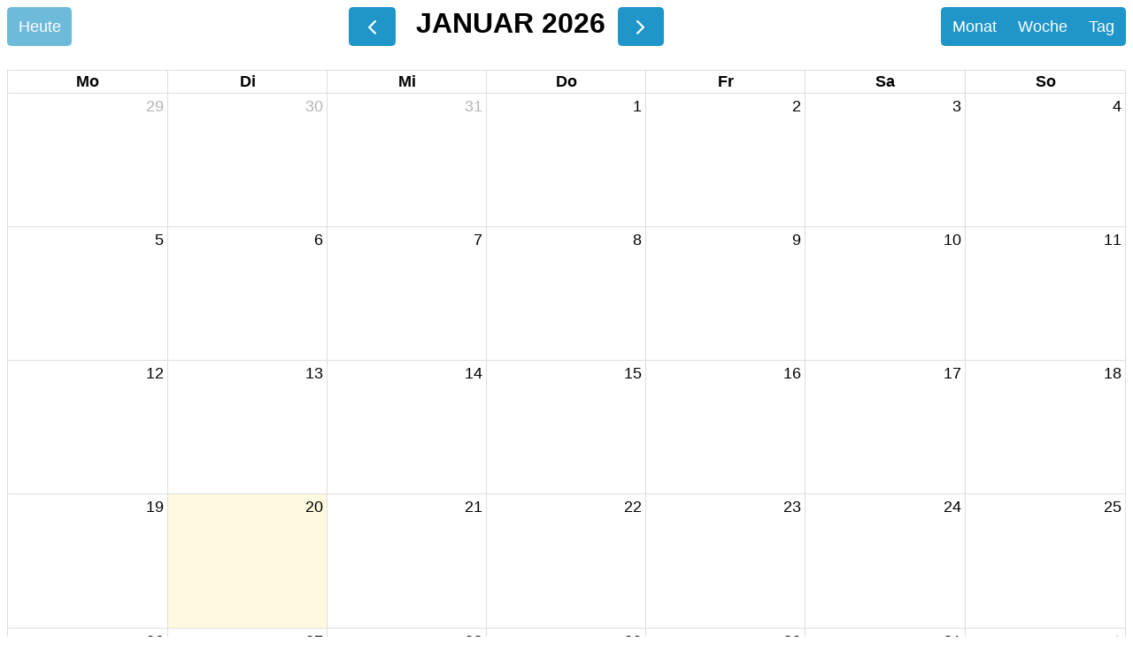

--- FILE ---
content_type: text/html
request_url: https://apps.tourisme-alsace.info/communs/calendar/widget.asp?produit=252003649&color=1F95C9&date_ref_auto=1&vue=m&langue=2
body_size: 9882
content:


<!DOCTYPE html>
<html>
<head>
    <meta http-equiv="Content-Type" content="text/html;charset=utf-8"/>

	<link rel='stylesheet' href='/communs/libjs/jquery.ui/1.14.1/jquery-ui.min.css' type="text/css"/>

	<script type="text/javascript" language="javascript" src="/communs/libjs/jquery/3.7.1/jquery.min.js"></script>
	<script type="text/javascript" language="javascript" src="/communs/libjs/jquery.ui/1.14.1/jquery-ui.min.js"></script>

	<!-- js ics -->
	<script src='/communs/libjs/ics/ics.js'></script>

	<!-- js fullcalendar -->
	<script src='/communs/libjs/fullcalendar/6.1.15/dist/index.global.min.js'></script>
	<script src='/communs/libjs/fullcalendar/6.1.15/packages/core/locales/fr.global.min.js'></script>
	<script src='/communs/libjs/fullcalendar/6.1.15/packages/core/locales/en-gb.global.min.js'></script>
	<script src='/communs/libjs/fullcalendar/6.1.15/packages/core/locales/de.global.min.js'></script>
	<script src='/communs/libjs/fullcalendar/6.1.15/packages/core/locales/nl.global.min.js'></script>
	<script src='/communs/libjs/fullcalendar/6.1.15/packages/core/locales/es.global.min.js'></script>
	<script src='/communs/libjs/fullcalendar/6.1.15/packages/core/locales/it.global.min.js'></script>

	<style>
		#widget-calendar {
				width: 100%;
				display: block;
				container-type: inline-size;
			}

			.fc-toolbar-title {
				text-decoration: none;
				text-transform: uppercase;
			}

			.fc-event {
				border: 0px;
				text-align: center;
				cursor: pointer;
				display: flex;
			}

			.fc-grid .fc-event-time {
				font-weight: normal;
			}

			.fc-ltr .fc-event-hori.fc-event-end,
			.fc-ltr .fc-event-hori.fc-event-start {
				border-radius: 0px;
			}

			.fc-toolbar-chunk {
				display:flex;
			}

			.fc-button {
				background-color: #1F95C9 !important;
				border-color: #1F95C9 !important;
			}

			/*@media (max-width: 810px) {
				#info-calendar {
					margin-left: 0px !important;
					margin-top: 0px !important;
					width: 5px;
				}
			}*/
			
			@container (max-width: 810px) {
				#info-calendar {
					margin-left: 0px !important;
					margin-top: 0px !important;
					width: 5px;
				}
			}
			
			@container (max-width: 350px) {
				#info-calendar {
					margin: 0px !important;
					width: 0px;
				}
			}
	</style>

	<script>
		function findClosestDate(array_dates, today_date) {
			var next_dates = [];
			var max = array_dates.length;

			for(var i = 0; i < max; i++) {
				var date = new Date((array_dates[i]['start']).replace(' ','T'));
				// 3600 * 24 * 1000 = calculating milliseconds to days, for clarity.
				var diff = (date - today_date) / (3600 * 24 * 1000);
				// on récupere que les dates avec moins de 1 jour de différence par rapport a la date actuelle
				if(diff > -1) {
					next_dates.push({date: date, diff: diff});
				}
			}

			next_dates.sort(function(date1, date2) {
				if(date1.diff < date2.diff) {
					return -1;
				}
				if(date1.diff > date2.diff) {
					return 1;
				}
				return 0;
			});

			if(next_dates.length == 0 || array_dates.length == 0){
				return new Date();
			}

			return next_dates[0]['date'];
		}

		var allEvents = '';
		var nomProduit = '';
		var lieuProduit = '';

		$.noConflict();
		jQuery(document).ready(function() {
			jQuery(document).tooltip();
			var today_date = new Date();
			var produit = 252003649;
			var mode = '';
			var hour_reference = '09:00:00'; // par défaut le widget se place à 9h

			jQuery.ajax({
				url : "/communs/calendar/HoraireController.asp",
				data: {
					method : "get",
					produit: produit,
					mode: mode
				},
				async: false,
				backgroundColor: '#1F95C9',
				borderColor: '#1F95C9',
				startEditable: false,
				success: function(data){
					allEvents = data.events;
					nomProduit = data.nom;
					lieuProduit = data.lieu;
				}
			});

			var dateDepart;

			if(1 == 1){
				dateDepart = findClosestDate(allEvents, today_date);
				var hour = dateDepart.getHours();
				if(hour != 0) {
					var hour_reference = String(hour).padStart(2, '0') +':00:00';
				}
			} else {
				if("" != ""){
					dateDepart = "2026-1-20";
				} else {
					dateDepart = today_date;
					var hour = today_date.getHours();
					if(hour != 0) {
						var hour_reference = String(hour).padStart(2, '0') +':00:00';
					}
				}
			}

			var iconeInfo = '<svg id="info-calendar" style="margin-left: 1px; margin-top: 2px;  margin-right: 2px; color: white;" title="En cliquant sur un horaire, vous pouvez télécharger un fichier .ics à intégrer à votre calendrier" xmlns="http://www.w3.org/2000/svg" width="10" height="10" fill="currentColor" class="bi bi-info-circle" viewBox="0 0 16 16">';
  			iconeInfo += '<path d="M8 15A7 7 0 1 1 8 1a7 7 0 0 1 0 14m0 1A8 8 0 1 0 8 0a8 8 0 0 0 0 16"/>'
  			iconeInfo += '<path d="m8.93 6.588-2.29.287-.082.38.45.083c.294.07.352.176.288.469l-.738 3.468c-.194.897.105 1.319.808 1.319.545 0 1.178-.252 1.465-.598l.088-.416c-.2.176-.492.246-.686.246-.275 0-.375-.193-.304-.533zM9 4.5a1 1 0 1 1-2 0 1 1 0 0 1 2 0"/>'
			iconeInfo += '</svg>'

			var vue = 'dayGridMonth';
			var calendarEl = document.getElementById('widget-calendar');
				var calendar = new FullCalendar.Calendar(calendarEl, {
					timeZone: 'local',
					headerToolbar: {
						left: 'today',
						center: 'prev title next',
						right: 'dayGridMonth,timeGridWeek,timeGridDay'
					},
					initialView: 'dayGridMonth',
					eventBackgroundColor: '#1F95C9',
					eventBorderColor: '#1F95C9',
					eventTimeFormat: {
						hour: '2-digit',
						minute: '2-digit',
						hour12: false
					},
					editable: false,
					selectable: false,
					events: allEvents,
					eventDisplay: 'block',
					displayEventEnd: true,
					displayEventTime: true,
					locale: 'de',
					firstDay:1,
					slotLabelFormat: {
						hour: 'numeric',
						minute: '2-digit',
						omitZeroMinute: false,
						meridiem: 'short'
					},
					initialDate : dateDepart,
					scrollTime : hour_reference, // ticket#9996
                	slotDuration: '00:15:00', // pour gérer les quarts d'heures

					eventClick: function(info) { // génère un ics pour la date cliquée #13950
						var calEvent = info.event;
						var calEventExtended = calEvent.extendedProps;
						var jsEvent = info.jsEvent;

						var nomFichier = "Calendrier : "+ nomProduit;
						var cal = ics();

						cal.addEvent(nomProduit, calEventExtended.description, lieuProduit, calEvent.start, calEvent.end);
						cal.download(nomFichier);
					},

					eventDidMount: function(info) {
						var calEvent = info.event;
						var calEventExtended = calEvent.extendedProps;
						var textToolTip = "";

						if (calEventExtended.description != null && calEventExtended.description != "") {
							textToolTip+=calEventExtended.description;
						}

						if ((calEventExtended.description != null &&  calEventExtended.description != "")
							&& ((calEventExtended.acces_permanent == "0") || (calEventExtended.acces_permanent != "0"
							&& calEventExtended.temps_accesfin != "0"))) {
								textToolTip+=" - ";
						}

						if (calEventExtended.acces_permanent == "0") {
							textToolTip += "Il est nécessaire d'être présent "
							if (calEventExtended.temps_accesfin!="0") {
								textToolTip += calEventExtended.temps_accesfin + " minutes avant l'heure d'ouverture";
							}
							else {
								textToolTip += "dès le début";
							}
						}

						if (calEventExtended.acces_permanent != "0" && calEventExtended.temps_accesfin!="0") {
							textToolTip += "Il faut s'y présenter au plus tard "+calEventExtended.temps_accesfin+" minutes avant l'heure de fermeture";
						}

						jQuery(info.el).attr("title", textToolTip);

						var timeEl = info.el.querySelector(".fc-event-time")

						jQuery(timeEl).prepend(iconeInfo);
					}
				});

				calendar.render();

			jQuery(window).resize(function() {
				var itemCalendar = jQuery("#widget-calendar");
				var calendarWidth = itemCalendar.width();

				var fontSize = '';

				if(fontSize == '' || fontSize == 0) {
					if(calendarWidth > 700) {
						fontSize = 18;
					} else if(calendarWidth > 600) {
						fontSize = 14;
					} else if(calendarWidth > 520) {
						fontSize = 12;
					} else if(calendarWidth > 450) {
						fontSize = 10;
					} else if(calendarWidth > 430) {
						fontSize = 9;
					} else if(calendarWidth > 390) {
						fontSize = 8;
					} else {
						fontSize = 8;
					}
				}

				itemCalendar.css("font-size", fontSize + "px");
			});

			jQuery(window).trigger('resize');

			/*ticket #14971*/
		     var googleFont = '';

		     var getGoogleFont = "".replace(/ /,'+');
	          // Font par défaut
	          if(googleFont == "") {
	               googleFont = "Arial";
	          } else {
	          	// Google font à charger
		          var fontUrl = "https://fonts.googleapis.com/css2?family=" + getGoogleFont;

	            	jQuery('<link>')
	                	.appendTo('head')
	                	.attr({
	                    	type: 'text/css',
	                    	rel: 'stylesheet',
	                    	href: fontUrl
	            	});
	          }

	        jQuery('body').css("fontFamily", "'"+ googleFont +"', Arial, sans-serif");


			// quick fix
			switch(vue) {
				case "dayGridMonth":
					jQuery('.fc-dayGridMonth-button').trigger('click');
				break;
				case "timeGridWeek":
					jQuery('.fc-timeGridWeek-button').trigger('click');
				break;
				case "timeGridDay":
					jQuery('.fc-timeGridDay-button').trigger('click');
				break;
			}
		});
	</script>
</head>
<body>

<div id='widget-calendar'></div>
</body>
</html>

--- FILE ---
content_type: application/javascript
request_url: https://apps.tourisme-alsace.info/communs/libjs/fullcalendar/6.1.15/packages/core/locales/fr.global.min.js
body_size: 459
content:
/*!
FullCalendar Core v6.1.15
Docs & License: https://fullcalendar.io
(c) 2024 Adam Shaw
*/
!function(e){"use strict";FullCalendar.globalLocales.push({code:"fr",week:{dow:1,doy:4},buttonText:{prev:"Précédent",next:"Suivant",today:"Aujourd'hui",year:"Année",month:"Mois",week:"Semaine",day:"Jour",list:"Planning"},weekText:"Sem.",weekTextLong:"Semaine",allDayText:"Toute la journée",moreLinkText:"en plus",noEventsText:"Aucun évènement à afficher"})}();